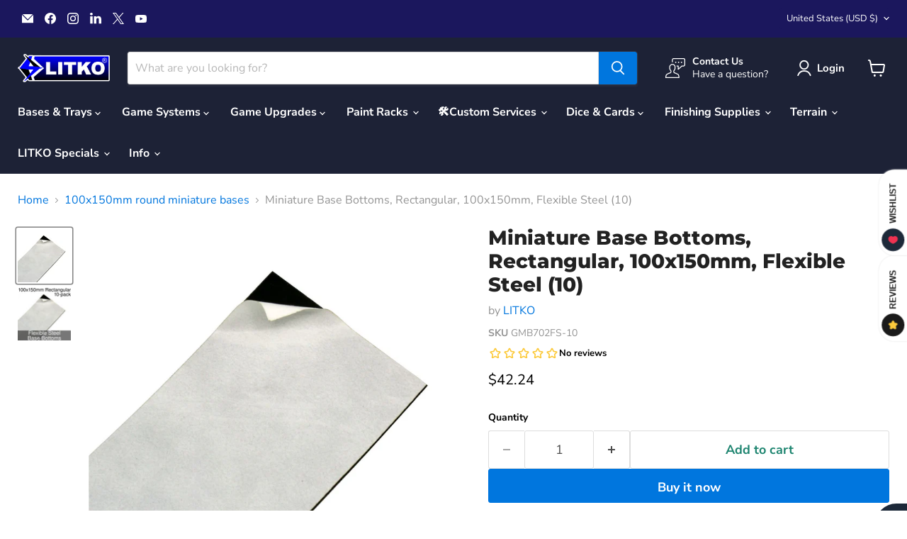

--- FILE ---
content_type: text/html; charset=utf-8
request_url: https://litko.net/collections/all/products/miniature-base-bottoms-rectangular-100x150mm-flexible-steel-10?view=recently-viewed
body_size: 1005
content:










  









<div
  class="productgrid--item  imagestyle--natural      productitem--emphasis  product-recently-viewed-card    show-actions--mobile"
  data-product-item
  data-product-quickshop-url="/collections/all/products/miniature-base-bottoms-rectangular-100x150mm-flexible-steel-10"
  
    data-recently-viewed-card
  
>
  <div class="productitem" data-product-item-content>
    
    
    
    

    

    

    <div class="productitem__container">
      <div class="product-recently-viewed-card-time" data-product-handle="miniature-base-bottoms-rectangular-100x150mm-flexible-steel-10">
      <button
        class="product-recently-viewed-card-remove"
        aria-label="close"
        data-remove-recently-viewed
      >
        


                                                                        <svg class="icon-remove "    aria-hidden="true"    focusable="false"    role="presentation"    xmlns="http://www.w3.org/2000/svg" width="10" height="10" viewBox="0 0 10 10" xmlns="http://www.w3.org/2000/svg">      <path fill="currentColor" d="M6.08785659,5 L9.77469752,1.31315906 L8.68684094,0.225302476 L5,3.91214341 L1.31315906,0.225302476 L0.225302476,1.31315906 L3.91214341,5 L0.225302476,8.68684094 L1.31315906,9.77469752 L5,6.08785659 L8.68684094,9.77469752 L9.77469752,8.68684094 L6.08785659,5 Z"></path>    </svg>                                              

      </button>
    </div>

      <div class="productitem__image-container">
        <div style="display: block;" class="gw-add-to-wishlist-product-card-placeholder" data-gw-product-id="472935432230" data-gw-variant-id="6091258101798"></div>
        <a
          class="productitem--image-link"
          href="/collections/all/products/miniature-base-bottoms-rectangular-100x150mm-flexible-steel-10"
          tabindex="-1"
          data-product-page-link
        >
          <figure
            class="productitem--image"
            data-product-item-image
            
              style="--product-grid-item-image-aspect-ratio: 1.0;"
            
          >
            
              
                
                

  
    <noscript data-rimg-noscript>
      <img
        
          src="//litko.net/cdn/shop/products/GMB702FS-10_512x512.jpg?v=1725371823"
        

        alt="Miniature Base Bottoms, Rectangular, 100x150mm, Flexible Steel (10)-Miniature Bases-LITKO Game Accessories"
        data-rimg="noscript"
        srcset="//litko.net/cdn/shop/products/GMB702FS-10_512x512.jpg?v=1725371823 1x, //litko.net/cdn/shop/products/GMB702FS-10_1024x1024.jpg?v=1725371823 2x, //litko.net/cdn/shop/products/GMB702FS-10_1198x1198.jpg?v=1725371823 2.34x"
        class="productitem--image-alternate"
        
        
      >
    </noscript>
  

  <img
    
      src="//litko.net/cdn/shop/products/GMB702FS-10_512x512.jpg?v=1725371823"
    
    alt="Miniature Base Bottoms, Rectangular, 100x150mm, Flexible Steel (10)-Miniature Bases-LITKO Game Accessories"

    
      data-rimg="lazy"
      data-rimg-scale="1"
      data-rimg-template="//litko.net/cdn/shop/products/GMB702FS-10_{size}.jpg?v=1725371823"
      data-rimg-max="1200x1199"
      data-rimg-crop="false"
      
      srcset="data:image/svg+xml;utf8,<svg%20xmlns='http://www.w3.org/2000/svg'%20width='512'%20height='512'></svg>"
    

    class="productitem--image-alternate"
    
    
  >



  <div data-rimg-canvas></div>


              
              

  
    <noscript data-rimg-noscript>
      <img
        
          src="//litko.net/cdn/shop/files/931124d5-8d06-4bc4-99b9-8ca8ff6c16ac_b9eb1531-7ccd-434a-b7a5-6d777e92d681_512x512.jpg?v=1729094480"
        

        alt="Miniature Base Bottoms, Rectangular, 100x150mm, Flexible Steel (10)-Miniature Bases-LITKO Game Accessories"
        data-rimg="noscript"
        srcset="//litko.net/cdn/shop/files/931124d5-8d06-4bc4-99b9-8ca8ff6c16ac_b9eb1531-7ccd-434a-b7a5-6d777e92d681_512x512.jpg?v=1729094480 1x, //litko.net/cdn/shop/files/931124d5-8d06-4bc4-99b9-8ca8ff6c16ac_b9eb1531-7ccd-434a-b7a5-6d777e92d681_1024x1024.jpg?v=1729094480 2x, //litko.net/cdn/shop/files/931124d5-8d06-4bc4-99b9-8ca8ff6c16ac_b9eb1531-7ccd-434a-b7a5-6d777e92d681_1198x1198.jpg?v=1729094480 2.34x"
        class="productitem--image-primary"
        
        
      >
    </noscript>
  

  <img
    
      src="//litko.net/cdn/shop/files/931124d5-8d06-4bc4-99b9-8ca8ff6c16ac_b9eb1531-7ccd-434a-b7a5-6d777e92d681_512x512.jpg?v=1729094480"
    
    alt="Miniature Base Bottoms, Rectangular, 100x150mm, Flexible Steel (10)-Miniature Bases-LITKO Game Accessories"

    
      data-rimg="lazy"
      data-rimg-scale="1"
      data-rimg-template="//litko.net/cdn/shop/files/931124d5-8d06-4bc4-99b9-8ca8ff6c16ac_b9eb1531-7ccd-434a-b7a5-6d777e92d681_{size}.jpg?v=1729094480"
      data-rimg-max="1200x1200"
      data-rimg-crop="false"
      
      srcset="data:image/svg+xml;utf8,<svg%20xmlns='http://www.w3.org/2000/svg'%20width='512'%20height='512'></svg>"
    

    class="productitem--image-primary"
    
    
  >



  <div data-rimg-canvas></div>


            

            



























  
  
  

  <span class="productitem__badge productitem__badge--sale"
    data-badge-sales
    style="display: none;"
  >
    <span data-badge-sales-range>
      
        
          Save <span data-price-percent-saved>0</span>%
        
      
    </span>
    <span data-badge-sales-single style="display: none;">
      
        Save <span data-price-percent-saved></span>%
      
    </span>
  </span>

            <span class="visually-hidden">Miniature Base Bottoms, Rectangular, 100x150mm, Flexible Steel (10)</span>
          </figure>
        </a>
      </div><div class="productitem--info">
        
          
        

        
          






























<div class="price productitem__price ">
  
    <div
      class="price__compare-at visible"
      data-price-compare-container
    >

      
        <span class="money price__original" data-price-original></span>
      
    </div>


    
      
      <div class="price__compare-at--hidden" data-compare-price-range-hidden>
        
          <span class="visually-hidden">Original price</span>
          <span class="money price__compare-at--min" data-price-compare-min>
            $0.00
          </span>
          -
          <span class="visually-hidden">Original price</span>
          <span class="money price__compare-at--max" data-price-compare-max>
            $0.00
          </span>
        
      </div>
      <div class="price__compare-at--hidden" data-compare-price-hidden>
        <span class="visually-hidden">Original price</span>
        <span class="money price__compare-at--single" data-price-compare>
          $0.00
        </span>
      </div>
    
  

  <div class="price__current price__current--emphasize " data-price-container>

    

    
      
      
      <span class="money" data-price>
        $42.24
      </span>
    
    
  </div>

  
    
    <div class="price__current--hidden" data-current-price-range-hidden>
      
        <span class="money price__current--min" data-price-min>$42.24</span>
        -
        <span class="money price__current--max" data-price-max>$42.24</span>
      
    </div>
    <div class="price__current--hidden" data-current-price-hidden>
      <span class="visually-hidden">Current price</span>
      <span class="money" data-price>
        $42.24
      </span>
    </div>
  

  
    
    
    
    

    <div
      class="
        productitem__unit-price
        hidden
      "
      data-unit-price
    >
      <span class="productitem__total-quantity" data-total-quantity></span> | <span class="productitem__unit-price--amount money" data-unit-price-amount></span> / <span class="productitem__unit-price--measure" data-unit-price-measure></span>
    </div>
  

  
</div>


        

        <h2 class="productitem--title">
          <a href="/collections/all/products/miniature-base-bottoms-rectangular-100x150mm-flexible-steel-10" data-product-page-link>
            Miniature Base Bottoms, Rectangular, 100x150mm, Flexible Steel (10)
          </a>
        </h2>

        
          
            <span class="productitem--vendor">
              <a href="/collections/vendors?q=LITKO" title="LITKO">LITKO</a>
            </span>
          
        

        

        
          
            <div class="productitem__stock-level">
              







<div class="product-stock-level-wrapper" >
  
</div>

            </div>
          
<div class="gw-rv-listing-average-placeholder" style="display: block" data-product_id=472935432230></div>
          
          <!-- 
            
          
         -->

        
          <div class="productitem--description">
            <p>
Laser cut precision. Same size every time. This base bottom goes under your miniature base to help with magnetizing your collection.
Made of Flexi...</p>

            
              <a
                href="/collections/all/products/miniature-base-bottoms-rectangular-100x150mm-flexible-steel-10"
                class="productitem--link"
                data-product-page-link
              >
                View full details
              </a>
            
          </div>
        
      </div>

      
    </div>
  </div>

  
</div>


--- FILE ---
content_type: text/javascript; charset=utf-8
request_url: https://litko.net/products/miniature-base-bottoms-rectangular-100x150mm-flexible-steel-10.js
body_size: 771
content:
{"id":472935432230,"title":"Miniature Base Bottoms, Rectangular, 100x150mm, Flexible Steel (10)","handle":"miniature-base-bottoms-rectangular-100x150mm-flexible-steel-10","description":"\u003cul\u003e\n\u003cli\u003eLaser cut precision. Same size every time. This base bottom goes \u003cem\u003eunder\u003c\/em\u003e your miniature base to help with magnetizing your collection.\u003c\/li\u003e\n\u003cli\u003eMade of Flexible Steel. Flexible Steel is not itself magnetic, but magnets will stick to it. The great advantage of using Flexible Steel is that there are no polar alignment issues like you can get with magnet-to-magnet installations.\u003c\/li\u003e\n\u003cli\u003eIndividual pieces... no sprue to cut away, no flash. Less work to base your minis!\u003c\/li\u003e\n\u003cli\u003eOnly 0.025in thick! Peel-n-stick backing makes installation easy.\u003c\/li\u003e\n\u003cli\u003eUse for basing wargame and rpg miniatures, collectible figures, bobbleheads or for other hobby projects.\u003c\/li\u003e\n\u003c\/ul\u003e","published_at":"2018-01-18T09:35:10-06:00","created_at":"2018-01-18T09:35:10-06:00","vendor":"LITKO","type":"Miniature Bases","tags":["basecodefamily:GMB702","basedim1:100","basedim2:150","basefeature:None","basematerial:Flexible Steel: 0.025 inch","baseshape:Rectangular","basesize:100x150mm","baseunits:mm","litko","quantity:10"],"price":4224,"price_min":4224,"price_max":4224,"available":true,"price_varies":false,"compare_at_price":0,"compare_at_price_min":0,"compare_at_price_max":0,"compare_at_price_varies":false,"variants":[{"id":6091258101798,"title":"Default Title","option1":"Default Title","option2":null,"option3":null,"sku":"GMB702FS-10","requires_shipping":true,"taxable":true,"featured_image":null,"available":true,"name":"Miniature Base Bottoms, Rectangular, 100x150mm, Flexible Steel (10)","public_title":null,"options":["Default Title"],"price":4224,"weight":445,"compare_at_price":0,"inventory_management":null,"barcode":null,"requires_selling_plan":false,"selling_plan_allocations":[]}],"images":["\/\/cdn.shopify.com\/s\/files\/1\/2295\/6445\/files\/931124d5-8d06-4bc4-99b9-8ca8ff6c16ac_b9eb1531-7ccd-434a-b7a5-6d777e92d681.jpg?v=1729094480","\/\/cdn.shopify.com\/s\/files\/1\/2295\/6445\/products\/GMB702FS-10.jpg?v=1725371823"],"featured_image":"\/\/cdn.shopify.com\/s\/files\/1\/2295\/6445\/files\/931124d5-8d06-4bc4-99b9-8ca8ff6c16ac_b9eb1531-7ccd-434a-b7a5-6d777e92d681.jpg?v=1729094480","options":[{"name":"Title","position":1,"values":["Default Title"]}],"url":"\/products\/miniature-base-bottoms-rectangular-100x150mm-flexible-steel-10","media":[{"alt":"Miniature Base Bottoms, Rectangular, 100x150mm, Flexible Steel (10)-Miniature Bases-LITKO Game Accessories","id":34890240131310,"position":1,"preview_image":{"aspect_ratio":1.0,"height":1200,"width":1200,"src":"https:\/\/cdn.shopify.com\/s\/files\/1\/2295\/6445\/files\/931124d5-8d06-4bc4-99b9-8ca8ff6c16ac_b9eb1531-7ccd-434a-b7a5-6d777e92d681.jpg?v=1729094480"},"aspect_ratio":1.0,"height":1200,"media_type":"image","src":"https:\/\/cdn.shopify.com\/s\/files\/1\/2295\/6445\/files\/931124d5-8d06-4bc4-99b9-8ca8ff6c16ac_b9eb1531-7ccd-434a-b7a5-6d777e92d681.jpg?v=1729094480","width":1200},{"alt":"Miniature Base Bottoms, Rectangular, 100x150mm, Flexible Steel (10)-Miniature Bases-LITKO Game Accessories","id":2882814869643,"position":2,"preview_image":{"aspect_ratio":1.001,"height":1199,"width":1200,"src":"https:\/\/cdn.shopify.com\/s\/files\/1\/2295\/6445\/products\/GMB702FS-10.jpg?v=1725371823"},"aspect_ratio":1.001,"height":1199,"media_type":"image","src":"https:\/\/cdn.shopify.com\/s\/files\/1\/2295\/6445\/products\/GMB702FS-10.jpg?v=1725371823","width":1200}],"requires_selling_plan":false,"selling_plan_groups":[]}

--- FILE ---
content_type: text/javascript; charset=utf-8
request_url: https://litko.net/products/miniature-base-bottoms-rectangular-100x150mm-flexible-steel-10.js
body_size: 995
content:
{"id":472935432230,"title":"Miniature Base Bottoms, Rectangular, 100x150mm, Flexible Steel (10)","handle":"miniature-base-bottoms-rectangular-100x150mm-flexible-steel-10","description":"\u003cul\u003e\n\u003cli\u003eLaser cut precision. Same size every time. This base bottom goes \u003cem\u003eunder\u003c\/em\u003e your miniature base to help with magnetizing your collection.\u003c\/li\u003e\n\u003cli\u003eMade of Flexible Steel. Flexible Steel is not itself magnetic, but magnets will stick to it. The great advantage of using Flexible Steel is that there are no polar alignment issues like you can get with magnet-to-magnet installations.\u003c\/li\u003e\n\u003cli\u003eIndividual pieces... no sprue to cut away, no flash. Less work to base your minis!\u003c\/li\u003e\n\u003cli\u003eOnly 0.025in thick! Peel-n-stick backing makes installation easy.\u003c\/li\u003e\n\u003cli\u003eUse for basing wargame and rpg miniatures, collectible figures, bobbleheads or for other hobby projects.\u003c\/li\u003e\n\u003c\/ul\u003e","published_at":"2018-01-18T09:35:10-06:00","created_at":"2018-01-18T09:35:10-06:00","vendor":"LITKO","type":"Miniature Bases","tags":["basecodefamily:GMB702","basedim1:100","basedim2:150","basefeature:None","basematerial:Flexible Steel: 0.025 inch","baseshape:Rectangular","basesize:100x150mm","baseunits:mm","litko","quantity:10"],"price":4224,"price_min":4224,"price_max":4224,"available":true,"price_varies":false,"compare_at_price":0,"compare_at_price_min":0,"compare_at_price_max":0,"compare_at_price_varies":false,"variants":[{"id":6091258101798,"title":"Default Title","option1":"Default Title","option2":null,"option3":null,"sku":"GMB702FS-10","requires_shipping":true,"taxable":true,"featured_image":null,"available":true,"name":"Miniature Base Bottoms, Rectangular, 100x150mm, Flexible Steel (10)","public_title":null,"options":["Default Title"],"price":4224,"weight":445,"compare_at_price":0,"inventory_management":null,"barcode":null,"requires_selling_plan":false,"selling_plan_allocations":[]}],"images":["\/\/cdn.shopify.com\/s\/files\/1\/2295\/6445\/files\/931124d5-8d06-4bc4-99b9-8ca8ff6c16ac_b9eb1531-7ccd-434a-b7a5-6d777e92d681.jpg?v=1729094480","\/\/cdn.shopify.com\/s\/files\/1\/2295\/6445\/products\/GMB702FS-10.jpg?v=1725371823"],"featured_image":"\/\/cdn.shopify.com\/s\/files\/1\/2295\/6445\/files\/931124d5-8d06-4bc4-99b9-8ca8ff6c16ac_b9eb1531-7ccd-434a-b7a5-6d777e92d681.jpg?v=1729094480","options":[{"name":"Title","position":1,"values":["Default Title"]}],"url":"\/products\/miniature-base-bottoms-rectangular-100x150mm-flexible-steel-10","media":[{"alt":"Miniature Base Bottoms, Rectangular, 100x150mm, Flexible Steel (10)-Miniature Bases-LITKO Game Accessories","id":34890240131310,"position":1,"preview_image":{"aspect_ratio":1.0,"height":1200,"width":1200,"src":"https:\/\/cdn.shopify.com\/s\/files\/1\/2295\/6445\/files\/931124d5-8d06-4bc4-99b9-8ca8ff6c16ac_b9eb1531-7ccd-434a-b7a5-6d777e92d681.jpg?v=1729094480"},"aspect_ratio":1.0,"height":1200,"media_type":"image","src":"https:\/\/cdn.shopify.com\/s\/files\/1\/2295\/6445\/files\/931124d5-8d06-4bc4-99b9-8ca8ff6c16ac_b9eb1531-7ccd-434a-b7a5-6d777e92d681.jpg?v=1729094480","width":1200},{"alt":"Miniature Base Bottoms, Rectangular, 100x150mm, Flexible Steel (10)-Miniature Bases-LITKO Game Accessories","id":2882814869643,"position":2,"preview_image":{"aspect_ratio":1.001,"height":1199,"width":1200,"src":"https:\/\/cdn.shopify.com\/s\/files\/1\/2295\/6445\/products\/GMB702FS-10.jpg?v=1725371823"},"aspect_ratio":1.001,"height":1199,"media_type":"image","src":"https:\/\/cdn.shopify.com\/s\/files\/1\/2295\/6445\/products\/GMB702FS-10.jpg?v=1725371823","width":1200}],"requires_selling_plan":false,"selling_plan_groups":[]}

--- FILE ---
content_type: text/javascript
request_url: https://static.growave.io/growave-build/9415.fa787575.js
body_size: 3929
content:
"use strict";(gwWebpackGlobal.webpackChunkstorefront_spa=gwWebpackGlobal.webpackChunkstorefront_spa||[]).push([[9415],{92811:(t,e,r)=>{r.d(e,{A:()=>C});var n=r(98088),o=r(39845),s=r(71676),a=r(31209),l=r(32485),i=r.n(l);function c(t){(0,n.kZQ)(t,"svelte-1l4g2us",".gw-rv-rating-stars.svelte-1l4g2us{display:flex}.gw-rv-rating-stars__star{color:var(--gw-rv-icon-starColor)}.gw-rv-rating-stars__star-half{color:var(--gw-rv-icon-starColor)}.gw-rv-rating-stars__star-empty{color:var(--gw-rv-icon-starColor)}")}function g(t,e,r){const n=t.slice();return n[8]=e[r],n}function $(t){let e,r;return e=new s.A({props:{width:t[5],height:t[5],class:"gw-rv-rating-stars__star-empty",title:t[1]?t[3]:void 0,$$slots:{default:[w]},$$scope:{ctx:t}}}),{c(){(0,n.N0i)(e.$$.fragment)},m(t,o){(0,n.wSR)(e,t,o),r=!0},p(t,r){const n={};32&r&&(n.width=t[5]),32&r&&(n.height=t[5]),10&r&&(n.title=t[1]?t[3]:void 0),2112&r&&(n.$$scope={dirty:r,ctx:t}),e.$set(n)},i(t){r||((0,n.c7F)(e.$$.fragment,t),r=!0)},o(t){(0,n.Tn8)(e.$$.fragment,t),r=!1},d(t){(0,n.Hbl)(e,t)}}}function u(t){let e,r;return e=new s.A({props:{width:t[5],height:t[5],class:"gw-rv-rating-stars__star-half",title:t[1]?`${t[2]} star ${t[8]}, half`:void 0,$$slots:{default:[p]},$$scope:{ctx:t}}}),{c(){(0,n.N0i)(e.$$.fragment)},m(t,o){(0,n.wSR)(e,t,o),r=!0},p(t,r){const n={};32&r&&(n.width=t[5]),32&r&&(n.height=t[5]),6&r&&(n.title=t[1]?`${t[2]} star ${t[8]}, half`:void 0),2112&r&&(n.$$scope={dirty:r,ctx:t}),e.$set(n)},i(t){r||((0,n.c7F)(e.$$.fragment,t),r=!0)},o(t){(0,n.Tn8)(e.$$.fragment,t),r=!1},d(t){(0,n.Hbl)(e,t)}}}function f(t){let e,r;return e=new s.A({props:{width:t[5],height:t[5],class:"gw-rv-rating-stars__star",title:t[1]?`${t[2]} star ${t[8]}, full`:void 0,$$slots:{default:[m]},$$scope:{ctx:t}}}),{c(){(0,n.N0i)(e.$$.fragment)},m(t,o){(0,n.wSR)(e,t,o),r=!0},p(t,r){const n={};32&r&&(n.width=t[5]),32&r&&(n.height=t[5]),6&r&&(n.title=t[1]?`${t[2]} star ${t[8]}, full`:void 0),2112&r&&(n.$$scope={dirty:r,ctx:t}),e.$set(n)},i(t){r||((0,n.c7F)(e.$$.fragment,t),r=!0)},o(t){(0,n.Tn8)(e.$$.fragment,t),r=!1},d(t){(0,n.Hbl)(e,t)}}}function w(t){let e,r,o;var s=t[6]?.empty;return s&&(e=(0,n.obh)(s,{})),{c(){e&&(0,n.N0i)(e.$$.fragment),r=(0,n.xem)()},m(t,s){e&&(0,n.wSR)(e,t,s),(0,n.Yry)(t,r,s),o=!0},p(t,o){if(64&o&&s!==(s=t[6]?.empty)){if(e){(0,n.V44)();const t=e;(0,n.Tn8)(t.$$.fragment,1,0,(()=>{(0,n.Hbl)(t,1)})),(0,n.GYV)()}s?(e=(0,n.obh)(s,{}),(0,n.N0i)(e.$$.fragment),(0,n.c7F)(e.$$.fragment,1),(0,n.wSR)(e,r.parentNode,r)):e=null}},i(t){o||(e&&(0,n.c7F)(e.$$.fragment,t),o=!0)},o(t){e&&(0,n.Tn8)(e.$$.fragment,t),o=!1},d(t){e&&(0,n.Hbl)(e,t),t&&(0,n.YoD)(r)}}}function p(t){let e,r,o;var s=t[6]?.half;return s&&(e=(0,n.obh)(s,{})),{c(){e&&(0,n.N0i)(e.$$.fragment),r=(0,n.xem)()},m(t,s){e&&(0,n.wSR)(e,t,s),(0,n.Yry)(t,r,s),o=!0},p(t,o){if(64&o&&s!==(s=t[6]?.half)){if(e){(0,n.V44)();const t=e;(0,n.Tn8)(t.$$.fragment,1,0,(()=>{(0,n.Hbl)(t,1)})),(0,n.GYV)()}s?(e=(0,n.obh)(s,{}),(0,n.N0i)(e.$$.fragment),(0,n.c7F)(e.$$.fragment,1),(0,n.wSR)(e,r.parentNode,r)):e=null}},i(t){o||(e&&(0,n.c7F)(e.$$.fragment,t),o=!0)},o(t){e&&(0,n.Tn8)(e.$$.fragment,t),o=!1},d(t){e&&(0,n.Hbl)(e,t),t&&(0,n.YoD)(r)}}}function m(t){let e,r,o;var s=t[6]?.filled;return s&&(e=(0,n.obh)(s,{})),{c(){e&&(0,n.N0i)(e.$$.fragment),r=(0,n.xem)()},m(t,s){e&&(0,n.wSR)(e,t,s),(0,n.Yry)(t,r,s),o=!0},p(t,o){if(64&o&&s!==(s=t[6]?.filled)){if(e){(0,n.V44)();const t=e;(0,n.Tn8)(t.$$.fragment,1,0,(()=>{(0,n.Hbl)(t,1)})),(0,n.GYV)()}s?(e=(0,n.obh)(s,{}),(0,n.N0i)(e.$$.fragment),(0,n.c7F)(e.$$.fragment,1),(0,n.wSR)(e,r.parentNode,r)):e=null}},i(t){o||(e&&(0,n.c7F)(e.$$.fragment,t),o=!0)},o(t){e&&(0,n.Tn8)(e.$$.fragment,t),o=!1},d(t){e&&(0,n.Hbl)(e,t),t&&(0,n.YoD)(r)}}}function v(t){let e,r,o,s;const a=[f,u,$],l=[];function i(t,e){return 2*t[0]>2*t[8]-1?0:2*t[0]>2*t[8]-2?1:2}return e=i(t),r=l[e]=a[e](t),{c(){r.c(),o=(0,n.Iex)()},m(t,r){l[e].m(t,r),(0,n.Yry)(t,o,r),s=!0},p(t,s){let c=e;e=i(t),e===c?l[e].p(t,s):((0,n.V44)(),(0,n.Tn8)(l[c],1,1,(()=>{l[c]=null})),(0,n.GYV)(),r=l[e],r?r.p(t,s):(r=l[e]=a[e](t),r.c()),(0,n.c7F)(r,1),r.m(o.parentNode,o))},i(t){s||((0,n.c7F)(r),s=!0)},o(t){(0,n.Tn8)(r),s=!1},d(t){l[e].d(t),t&&(0,n.YoD)(o)}}}function d(t){let e,r,o,s,a=[1,2,3,4,5],l=[];for(let e=0;e<5;e+=1)l[e]=v(g(t,a,e));const c=t=>(0,n.Tn8)(l[t],1,1,(()=>{l[t]=null}));return{c(){e=(0,n.ND4)("div");for(let t=0;t<5;t+=1)l[t].c();(0,n.CFu)(e,"class",r=(0,n.oEI)(i()("gw-rv-rating-stars",t[4]))+" svelte-1l4g2us"),(0,n.CFu)(e,"aria-label",o=`${t[0]} out of 5 ratings`),(0,n.CFu)(e,"role","img")},m(t,r){(0,n.Yry)(t,e,r);for(let t=0;t<5;t+=1)l[t]&&l[t].m(e,null);s=!0},p(t,[$]){if(111&$){let r;for(a=[1,2,3,4,5],r=0;r<5;r+=1){const o=g(t,a,r);l[r]?(l[r].p(o,$),(0,n.c7F)(l[r],1)):(l[r]=v(o),l[r].c(),(0,n.c7F)(l[r],1),l[r].m(e,null))}for((0,n.V44)(),r=5;r<5;r+=1)c(r);(0,n.GYV)()}(!s||16&$&&r!==(r=(0,n.oEI)(i()("gw-rv-rating-stars",t[4]))+" svelte-1l4g2us"))&&(0,n.CFu)(e,"class",r),(!s||1&$&&o!==(o=`${t[0]} out of 5 ratings`))&&(0,n.CFu)(e,"aria-label",o)},i(t){if(!s){for(let t=0;t<5;t+=1)(0,n.c7F)(l[t]);s=!0}},o(t){l=l.filter(Boolean);for(let t=0;t<5;t+=1)(0,n.Tn8)(l[t]);s=!1},d(t){t&&(0,n.YoD)(e),(0,n.ppq)(l,t)}}}function h(t,e,r){let s,{rating:l}=e,{showIconTitle:i=!0}=e,{iconTitle:c="Rating"}=e,{emptyIconTitle:g=""}=e,{class:$=null}=e,{starsSize:u=20}=e;const f=(0,a.A)(o.I).getIconCollection();return(0,n.j0C)(t,f,(t=>r(6,s=t))),t.$$set=t=>{"rating"in t&&r(0,l=t.rating),"showIconTitle"in t&&r(1,i=t.showIconTitle),"iconTitle"in t&&r(2,c=t.iconTitle),"emptyIconTitle"in t&&r(3,g=t.emptyIconTitle),"class"in t&&r(4,$=t.class),"starsSize"in t&&r(5,u=t.starsSize)},[l,i,c,g,$,u,s,f]}class b extends n.r7T{constructor(t){super(),(0,n.TsN)(this,t,h,d,n.jXN,{rating:0,showIconTitle:1,iconTitle:2,emptyIconTitle:3,class:4,starsSize:5},c)}}const C=b},63873:(t,e,r)=>{r.d(e,{A:()=>_});var n=r(98088),o=r(58275),s=r(92811),a=r(39845),l=r(71676),i=r(20105),c=r(31209);function g(t){(0,n.kZQ)(t,"svelte-1ko75hr",".gw-rv-total-rate-bar.svelte-1ko75hr{display:flex;align-items:center;gap:var(--gw-space-150)}.gw-rv-total-rate-bar__text.svelte-1ko75hr{width:var(--gw-width-300);text-align:center}.gw-rv-total-rate-bar__rating.svelte-1ko75hr{min-width:var(--gw-width-600);display:flex;align-items:center;justify-content:flex-end}.gw-rv-total-rate-bar__count.svelte-1ko75hr{min-width:var(--gw-width-500)}.gw-rv-total-rate-bar.svelte-1ko75hr .gw-progress-bar__inner{height:var(--gw-height-150)}")}function $(t){let e;return{c(){e=(0,n.Qq7)(t[1])},m(t,r){(0,n.Yry)(t,e,r)},p(t,r){2&r&&(0,n.iQh)(e,t[1])},d(t){t&&(0,n.YoD)(e)}}}function u(t){let e,r,o;var s=t[3]?.filled;return s&&(e=(0,n.obh)(s,{})),{c(){e&&(0,n.N0i)(e.$$.fragment),r=(0,n.Iex)()},m(t,s){e&&(0,n.wSR)(e,t,s),(0,n.Yry)(t,r,s),o=!0},p(t,o){if(8&o&&s!==(s=t[3]?.filled)){if(e){(0,n.V44)();const t=e;(0,n.Tn8)(t.$$.fragment,1,0,(()=>{(0,n.Hbl)(t,1)})),(0,n.GYV)()}s?(e=(0,n.obh)(s,{}),(0,n.N0i)(e.$$.fragment),(0,n.c7F)(e.$$.fragment,1),(0,n.wSR)(e,r.parentNode,r)):e=null}},i(t){o||(e&&(0,n.c7F)(e.$$.fragment,t),o=!0)},o(t){e&&(0,n.Tn8)(e.$$.fragment,t),o=!1},d(t){t&&(0,n.YoD)(r),e&&(0,n.Hbl)(e,t)}}}function f(t){let e,r=`${t[0]}`;return{c(){e=(0,n.Qq7)(r)},m(t,r){(0,n.Yry)(t,e,r)},p(t,o){1&o&&r!==(r=`${t[0]}`)&&(0,n.iQh)(e,r)},d(t){t&&(0,n.YoD)(e)}}}function w(t){let e,r,s,a,c,g,w,p,m,v,d,h;return a=new o.A({props:{component:"span",variant:"body-lg",tone:"inherit",alignment:"center",$$slots:{default:[$]},$$scope:{ctx:t}}}),g=new l.A({props:{width:12,height:12,viewBox:"0 0 20 20",title:"star rating icon",$$slots:{default:[u]},$$scope:{ctx:t}}}),p=new i.A({props:{progress:t[2],animation:!1,barColor:"--gw-rv-icon-starColor"}}),d=new o.A({props:{component:"span",variant:"body-lg",tone:"inherit",$$slots:{default:[f]},$$scope:{ctx:t}}}),{c(){e=(0,n.ND4)("li"),r=(0,n.ND4)("div"),s=(0,n.ND4)("div"),(0,n.N0i)(a.$$.fragment),c=(0,n.xem)(),(0,n.N0i)(g.$$.fragment),w=(0,n.xem)(),(0,n.N0i)(p.$$.fragment),m=(0,n.xem)(),v=(0,n.ND4)("div"),(0,n.N0i)(d.$$.fragment),(0,n.CFu)(s,"class","gw-rv-total-rate-bar__text svelte-1ko75hr"),(0,n.CFu)(r,"class","gw-rv-total-rate-bar__rating svelte-1ko75hr"),(0,n.CFu)(v,"class","gw-rv-total-rate-bar__count svelte-1ko75hr"),(0,n.CFu)(e,"class","gw-rv-total-rate-bar svelte-1ko75hr")},m(t,o){(0,n.Yry)(t,e,o),(0,n.BCw)(e,r),(0,n.BCw)(r,s),(0,n.wSR)(a,s,null),(0,n.BCw)(r,c),(0,n.wSR)(g,r,null),(0,n.BCw)(e,w),(0,n.wSR)(p,e,null),(0,n.BCw)(e,m),(0,n.BCw)(e,v),(0,n.wSR)(d,v,null),h=!0},p(t,[e]){const r={};66&e&&(r.$$scope={dirty:e,ctx:t}),a.$set(r);const n={};72&e&&(n.$$scope={dirty:e,ctx:t}),g.$set(n);const o={};4&e&&(o.progress=t[2]),p.$set(o);const s={};65&e&&(s.$$scope={dirty:e,ctx:t}),d.$set(s)},i(t){h||((0,n.c7F)(a.$$.fragment,t),(0,n.c7F)(g.$$.fragment,t),(0,n.c7F)(p.$$.fragment,t),(0,n.c7F)(d.$$.fragment,t),h=!0)},o(t){(0,n.Tn8)(a.$$.fragment,t),(0,n.Tn8)(g.$$.fragment,t),(0,n.Tn8)(p.$$.fragment,t),(0,n.Tn8)(d.$$.fragment,t),h=!1},d(t){t&&(0,n.YoD)(e),(0,n.Hbl)(a),(0,n.Hbl)(g),(0,n.Hbl)(p),(0,n.Hbl)(d)}}}function p(t,e,r){let o,s,{reviewsCount:l}=e,{reviewCount:i}=e,{rate:g}=e;const $=(0,c.A)(a.I).getIconCollection();return(0,n.j0C)(t,$,(t=>r(3,s=t))),t.$$set=t=>{"reviewsCount"in t&&r(5,l=t.reviewsCount),"reviewCount"in t&&r(0,i=t.reviewCount),"rate"in t&&r(1,g=t.rate)},t.$$.update=()=>{33&t.$$.dirty&&r(2,o=i/l*100)},[i,g,o,s,$,l]}class m extends n.r7T{constructor(t){super(),(0,n.TsN)(this,t,p,w,n.jXN,{reviewsCount:5,reviewCount:0,rate:1},g)}}const v=m;function d(t){(0,n.kZQ)(t,"svelte-1lkf2hs",".gw-rv-total-rate.svelte-1lkf2hs{min-width:276px;display:flex;flex-direction:column;gap:var(--gw-space-200)}.gw-rv-total-rate__rating.svelte-1lkf2hs{display:flex;align-items:center;gap:var(--gw-space-100)}.gw-rv-total-rate__bars.svelte-1lkf2hs{display:flex;flex-direction:column;gap:var(--gw-space-050);flex:1;padding:0;margin:0;list-style:none}")}function h(t,e,r){const n=t.slice();return n[5]=e[r],n}function b(t){let e,r=t[0].toFixed(1)+"";return{c(){e=(0,n.Qq7)(r)},m(t,r){(0,n.Yry)(t,e,r)},p(t,o){1&o&&r!==(r=t[0].toFixed(1)+"")&&(0,n.iQh)(e,r)},d(t){t&&(0,n.YoD)(e)}}}function C(t){let e;return{c(){e=(0,n.Qq7)(t[4])},m(t,r){(0,n.Yry)(t,e,r)},p(t,r){16&r&&(0,n.iQh)(e,t[4])},d(t){t&&(0,n.YoD)(e)}}}function x(t){let e,r;return e=new v({props:{reviewsCount:t[2],reviewCount:t[5].countReview,rate:t[5].rating}}),{c(){(0,n.N0i)(e.$$.fragment)},m(t,o){(0,n.wSR)(e,t,o),r=!0},p(t,r){const n={};4&r&&(n.reviewsCount=t[2]),2&r&&(n.reviewCount=t[5].countReview),2&r&&(n.rate=t[5].rating),e.$set(n)},i(t){r||((0,n.c7F)(e.$$.fragment,t),r=!0)},o(t){(0,n.Tn8)(e.$$.fragment,t),r=!1},d(t){(0,n.Hbl)(e,t)}}}function T(t){let e,r,a,l,i,c,g,$,u,f;a=new o.A({props:{component:"span",variant:"heading-lg",tone:"inherit",$$slots:{default:[b]},$$scope:{ctx:t}}}),i=new s.A({props:{rating:t[0],emptyIconTitle:t[3]}}),g=new o.A({props:{component:"span",variant:"body-lg",$$slots:{default:[C]},$$scope:{ctx:t}}});let w=[...t[1]].reverse(),p=[];for(let e=0;e<w.length;e+=1)p[e]=x(h(t,w,e));const m=t=>(0,n.Tn8)(p[t],1,1,(()=>{p[t]=null}));return{c(){e=(0,n.ND4)("div"),r=(0,n.ND4)("div"),(0,n.N0i)(a.$$.fragment),l=(0,n.xem)(),(0,n.N0i)(i.$$.fragment),c=(0,n.xem)(),(0,n.N0i)(g.$$.fragment),$=(0,n.xem)(),u=(0,n.ND4)("ul");for(let t=0;t<p.length;t+=1)p[t].c();(0,n.CFu)(r,"class","gw-rv-total-rate__rating svelte-1lkf2hs"),(0,n.CFu)(u,"class","gw-rv-total-rate__bars svelte-1lkf2hs"),(0,n.CFu)(e,"class","gw-rv-total-rate svelte-1lkf2hs")},m(t,o){(0,n.Yry)(t,e,o),(0,n.BCw)(e,r),(0,n.wSR)(a,r,null),(0,n.BCw)(r,l),(0,n.wSR)(i,r,null),(0,n.BCw)(r,c),(0,n.wSR)(g,r,null),(0,n.BCw)(e,$),(0,n.BCw)(e,u);for(let t=0;t<p.length;t+=1)p[t]&&p[t].m(u,null);f=!0},p(t,[e]){const r={};257&e&&(r.$$scope={dirty:e,ctx:t}),a.$set(r);const o={};1&e&&(o.rating=t[0]),8&e&&(o.emptyIconTitle=t[3]),i.$set(o);const s={};if(272&e&&(s.$$scope={dirty:e,ctx:t}),g.$set(s),6&e){let r;for(w=[...t[1]].reverse(),r=0;r<w.length;r+=1){const o=h(t,w,r);p[r]?(p[r].p(o,e),(0,n.c7F)(p[r],1)):(p[r]=x(o),p[r].c(),(0,n.c7F)(p[r],1),p[r].m(u,null))}for((0,n.V44)(),r=w.length;r<p.length;r+=1)m(r);(0,n.GYV)()}},i(t){if(!f){(0,n.c7F)(a.$$.fragment,t),(0,n.c7F)(i.$$.fragment,t),(0,n.c7F)(g.$$.fragment,t);for(let t=0;t<w.length;t+=1)(0,n.c7F)(p[t]);f=!0}},o(t){(0,n.Tn8)(a.$$.fragment,t),(0,n.Tn8)(i.$$.fragment,t),(0,n.Tn8)(g.$$.fragment,t),p=p.filter(Boolean);for(let t=0;t<p.length;t+=1)(0,n.Tn8)(p[t]);f=!1},d(t){t&&(0,n.YoD)(e),(0,n.Hbl)(a),(0,n.Hbl)(i),(0,n.Hbl)(g),(0,n.ppq)(p,t)}}}function F(t,e,r){let{averageReviewsRating:n=0}=e,{ratesInfo:o=[]}=e,{reviewsCount:s=0}=e,{emptyIconTitle:a=""}=e,{basedOnReviewsText:l}=e;return t.$$set=t=>{"averageReviewsRating"in t&&r(0,n=t.averageReviewsRating),"ratesInfo"in t&&r(1,o=t.ratesInfo),"reviewsCount"in t&&r(2,s=t.reviewsCount),"emptyIconTitle"in t&&r(3,a=t.emptyIconTitle),"basedOnReviewsText"in t&&r(4,l=t.basedOnReviewsText)},[n,o,s,a,l]}class y extends n.r7T{constructor(t){super(),(0,n.TsN)(this,t,F,T,n.jXN,{averageReviewsRating:0,ratesInfo:1,reviewsCount:2,emptyIconTitle:3,basedOnReviewsText:4},d)}}const _=y},20105:(t,e,r)=>{r.d(e,{A:()=>g});var n=r(98088),o=r(50556);function s(t){(0,n.kZQ)(t,"svelte-ogcdm5",".gw-progress-bar.svelte-ogcdm5{width:100%}.gw-progress-bar__inner.svelte-ogcdm5{height:var(--gw-height-100);overflow:hidden;background-color:var(--gw-bg-fill-disabled);border-radius:var(--gw-border-radius-full)}.gw-progress-bar__fill.svelte-ogcdm5{width:var(--gw-progress-bar-width);height:100%;background-color:var(\n                --gw-progress-bar-color,\n                var(--gw-theme__main-color)\n            )}.gw-progress-bar__progress.svelte-ogcdm5{position:absolute;width:1px;height:1px;padding:0;margin:0;overflow:hidden;clip:rect(0 0 0 0);clip-path:inset(50%);white-space:nowrap;border:0}")}function a(t){let e,r,o,s,a=`${t[2]}%`,l=`var(${t[0]})`;return{c(){e=(0,n.ND4)("div"),o=(0,n.xem)(),s=(0,n.ND4)("progress"),(0,n.CFu)(e,"class","gw-progress-bar__fill svelte-ogcdm5"),(0,n.hgi)(e,"--gw-progress-bar-width",a),(0,n.hgi)(e,"--gw-progress-bar-color",l),(0,n.CFu)(s,"class","gw-progress-bar__progress svelte-ogcdm5"),s.value=t[2],(0,n.CFu)(s,"max","100"),(0,n.CFu)(s,"aria-valuemin","0"),(0,n.CFu)(s,"aria-valuenow",t[2]),(0,n.CFu)(s,"aria-valuemax","100")},m(t,r){(0,n.Yry)(t,e,r),(0,n.Yry)(t,o,r),(0,n.Yry)(t,s,r)},p(r,o){t=r,4&o&&a!==(a=`${t[2]}%`)&&(0,n.hgi)(e,"--gw-progress-bar-width",a),1&o&&l!==(l=`var(${t[0]})`)&&(0,n.hgi)(e,"--gw-progress-bar-color",l),4&o&&(s.value=t[2]),4&o&&(0,n.CFu)(s,"aria-valuenow",t[2])},i(o){r||(0,n.Dti)((()=>{r=(0,n.b7f)(e,t[3],t[1]),r.start()}))},o:n.lQ1,d(t){t&&(0,n.YoD)(e),t&&(0,n.YoD)(o),t&&(0,n.YoD)(s)}}}function l(t){let e,r,o,s,l=t[2]&&a(t);const i=t[6].default,c=(0,n.Of3)(i,t,t[5],null);return{c(){e=(0,n.ND4)("div"),r=(0,n.ND4)("div"),l&&l.c(),o=(0,n.xem)(),c&&c.c(),(0,n.CFu)(r,"class","gw-progress-bar__inner svelte-ogcdm5"),(0,n.CFu)(e,"class","gw-progress-bar svelte-ogcdm5")},m(t,a){(0,n.Yry)(t,e,a),(0,n.BCw)(e,r),l&&l.m(r,null),(0,n.BCw)(e,o),c&&c.m(e,null),s=!0},p(t,[e]){t[2]?l?(l.p(t,e),4&e&&(0,n.c7F)(l,1)):(l=a(t),l.c(),(0,n.c7F)(l,1),l.m(r,null)):l&&(l.d(1),l=null),c&&c.p&&(!s||32&e)&&(0,n.nkG)(c,i,t,t[5],s?(0,n.sWk)(i,t[5],e,null):(0,n.i32)(t[5]),null)},i(t){s||((0,n.c7F)(l),(0,n.c7F)(c,t),s=!0)},o(t){(0,n.Tn8)(c,t),s=!1},d(t){t&&(0,n.YoD)(e),l&&l.d(),c&&c.d(t)}}}function i(t,e,r){let n,{$$slots:s={},$$scope:a}=e,{progress:l}=e,{barColor:i=null}=e,{animation:c=!0}=e;return t.$$set=t=>{"progress"in t&&r(4,l=t.progress),"barColor"in t&&r(0,i=t.barColor),"animation"in t&&r(1,c=t.animation),"$$scope"in t&&r(5,a=t.$$scope)},t.$$.update=()=>{16&t.$$.dirty&&r(2,n=(t=>t<0?0:t>100?100:t)(l))},[i,c,n,(t,e)=>({delay:0,duration:e?300:0,easing:o.JJ,css:t=>`width: ${t};`}),l,a,s]}class c extends n.r7T{constructor(t){super(),(0,n.TsN)(this,t,i,l,n.jXN,{progress:4,barColor:0,animation:1},s)}}const g=c},66855:(t,e,r)=>{r.d(e,{N:()=>n});const n=(t,e)=>null!==t?t:!e}}]);
//# sourceMappingURL=9415.fa787575.js.map